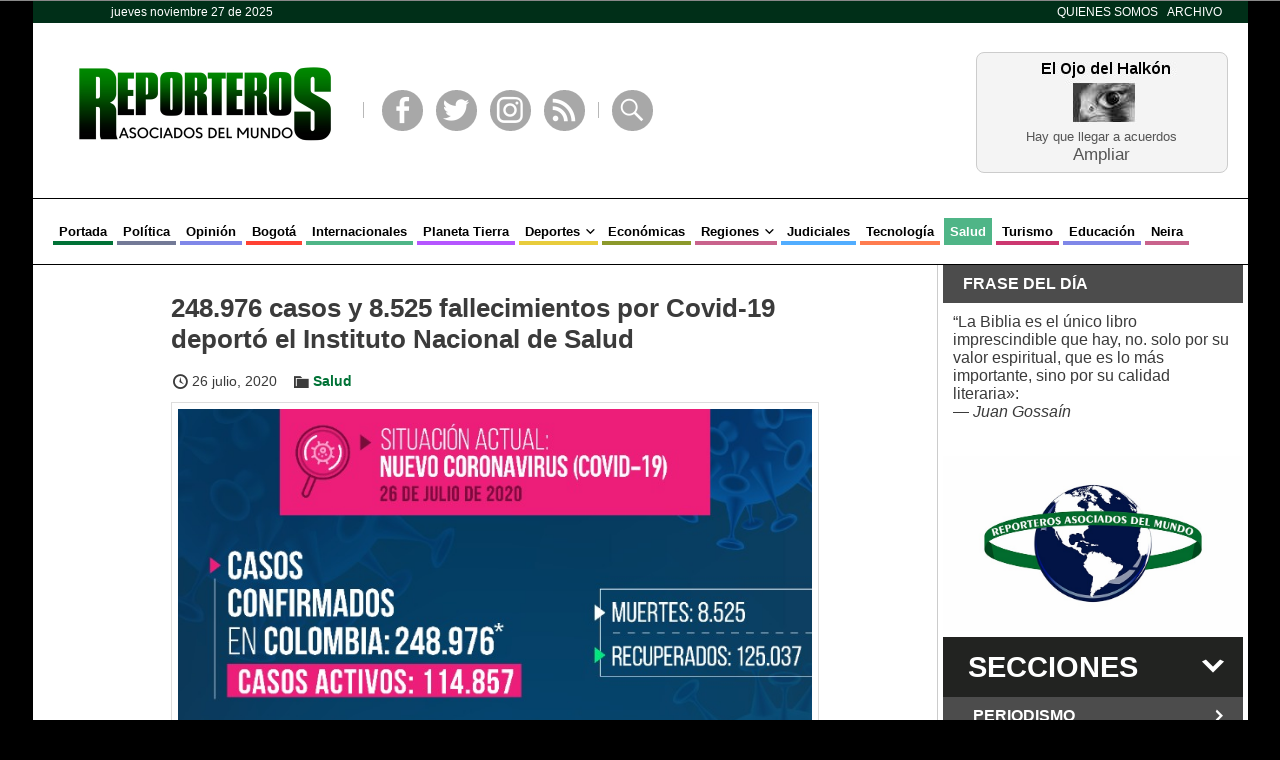

--- FILE ---
content_type: text/html; charset=UTF-8
request_url: https://www.reporterosasociados.com.co/2020/07/248-976-casos-y-8-525-fallecimientos-por-covid-19-deporto-el-instituto-nacional-de-salud/
body_size: 12130
content:
<!DOCTYPE html>
<!--[if IE 6]>
<html id="ie6" lang="es">
<![endif]-->
<!--[if IE 7]>
<html id="ie7" lang="es">
<![endif]-->
<!--[if IE 8]>
<html id="ie8" lang="es">
<![endif]-->
<!--[if !(IE 6) | !(IE 7) | !(IE 8)  ]><!-->
<html lang="es">
<!--<![endif]-->
<head>
<meta charset="UTF-8" />
<meta name="viewport" content="width=device-width, initial-scale=1, maximum-scale=1" />
<title>248.976 casos y 8.525 fallecimientos por Covid-19 deportó el Instituto Nacional de Salud &raquo; Reporteros Asociados</title>
<link rel="profile" href="https://gmpg.org/xfn/11" />
<link rel="stylesheet" type="text/css" media="all" href="https://www.reporterosasociados.com.co/wp/wp-content/themes/ram/style.css?ver=0.4.99" />
<link rel="pingback" href="https://www.reporterosasociados.com.co/wp/xmlrpc.php" />
<meta name='robots' content='max-image-preview:large' />
	<style>img:is([sizes="auto" i], [sizes^="auto," i]) { contain-intrinsic-size: 3000px 1500px }</style>
	<link rel="dns-prefetch" href="https://static.hupso.com/share/js/share_toolbar.js"><link rel="preconnect" href="https://static.hupso.com/share/js/share_toolbar.js"><link rel="preload" href="https://static.hupso.com/share/js/share_toolbar.js"><meta property="og:image" content="https://www.reporterosasociados.com.co/wp/wp-content/uploads/2020/07/248.976-casos-y-8.525-fallecimientos-por-Covid-19-deportó-el-Instituto-Nacional-de-Salud-26072020-171x300.jpeg"/><link rel='dns-prefetch' href='//widgetlogic.org' />
<link rel="alternate" type="application/rss+xml" title="Reporteros Asociados &raquo; Feed" href="https://www.reporterosasociados.com.co/feed/" />
<link rel="alternate" type="application/rss+xml" title="Reporteros Asociados &raquo; Feed de los comentarios" href="https://www.reporterosasociados.com.co/comments/feed/" />
<link rel="alternate" type="application/rss+xml" title="Reporteros Asociados &raquo; Comentario 248.976 casos y 8.525 fallecimientos por Covid-19 deportó el Instituto Nacional de Salud del feed" href="https://www.reporterosasociados.com.co/2020/07/248-976-casos-y-8-525-fallecimientos-por-covid-19-deporto-el-instituto-nacional-de-salud/feed/" />
<script type="text/javascript">
/* <![CDATA[ */
window._wpemojiSettings = {"baseUrl":"https:\/\/s.w.org\/images\/core\/emoji\/16.0.1\/72x72\/","ext":".png","svgUrl":"https:\/\/s.w.org\/images\/core\/emoji\/16.0.1\/svg\/","svgExt":".svg","source":{"concatemoji":"https:\/\/www.reporterosasociados.com.co\/wp\/wp-includes\/js\/wp-emoji-release.min.js?ver=6.8.3"}};
/*! This file is auto-generated */
!function(s,n){var o,i,e;function c(e){try{var t={supportTests:e,timestamp:(new Date).valueOf()};sessionStorage.setItem(o,JSON.stringify(t))}catch(e){}}function p(e,t,n){e.clearRect(0,0,e.canvas.width,e.canvas.height),e.fillText(t,0,0);var t=new Uint32Array(e.getImageData(0,0,e.canvas.width,e.canvas.height).data),a=(e.clearRect(0,0,e.canvas.width,e.canvas.height),e.fillText(n,0,0),new Uint32Array(e.getImageData(0,0,e.canvas.width,e.canvas.height).data));return t.every(function(e,t){return e===a[t]})}function u(e,t){e.clearRect(0,0,e.canvas.width,e.canvas.height),e.fillText(t,0,0);for(var n=e.getImageData(16,16,1,1),a=0;a<n.data.length;a++)if(0!==n.data[a])return!1;return!0}function f(e,t,n,a){switch(t){case"flag":return n(e,"\ud83c\udff3\ufe0f\u200d\u26a7\ufe0f","\ud83c\udff3\ufe0f\u200b\u26a7\ufe0f")?!1:!n(e,"\ud83c\udde8\ud83c\uddf6","\ud83c\udde8\u200b\ud83c\uddf6")&&!n(e,"\ud83c\udff4\udb40\udc67\udb40\udc62\udb40\udc65\udb40\udc6e\udb40\udc67\udb40\udc7f","\ud83c\udff4\u200b\udb40\udc67\u200b\udb40\udc62\u200b\udb40\udc65\u200b\udb40\udc6e\u200b\udb40\udc67\u200b\udb40\udc7f");case"emoji":return!a(e,"\ud83e\udedf")}return!1}function g(e,t,n,a){var r="undefined"!=typeof WorkerGlobalScope&&self instanceof WorkerGlobalScope?new OffscreenCanvas(300,150):s.createElement("canvas"),o=r.getContext("2d",{willReadFrequently:!0}),i=(o.textBaseline="top",o.font="600 32px Arial",{});return e.forEach(function(e){i[e]=t(o,e,n,a)}),i}function t(e){var t=s.createElement("script");t.src=e,t.defer=!0,s.head.appendChild(t)}"undefined"!=typeof Promise&&(o="wpEmojiSettingsSupports",i=["flag","emoji"],n.supports={everything:!0,everythingExceptFlag:!0},e=new Promise(function(e){s.addEventListener("DOMContentLoaded",e,{once:!0})}),new Promise(function(t){var n=function(){try{var e=JSON.parse(sessionStorage.getItem(o));if("object"==typeof e&&"number"==typeof e.timestamp&&(new Date).valueOf()<e.timestamp+604800&&"object"==typeof e.supportTests)return e.supportTests}catch(e){}return null}();if(!n){if("undefined"!=typeof Worker&&"undefined"!=typeof OffscreenCanvas&&"undefined"!=typeof URL&&URL.createObjectURL&&"undefined"!=typeof Blob)try{var e="postMessage("+g.toString()+"("+[JSON.stringify(i),f.toString(),p.toString(),u.toString()].join(",")+"));",a=new Blob([e],{type:"text/javascript"}),r=new Worker(URL.createObjectURL(a),{name:"wpTestEmojiSupports"});return void(r.onmessage=function(e){c(n=e.data),r.terminate(),t(n)})}catch(e){}c(n=g(i,f,p,u))}t(n)}).then(function(e){for(var t in e)n.supports[t]=e[t],n.supports.everything=n.supports.everything&&n.supports[t],"flag"!==t&&(n.supports.everythingExceptFlag=n.supports.everythingExceptFlag&&n.supports[t]);n.supports.everythingExceptFlag=n.supports.everythingExceptFlag&&!n.supports.flag,n.DOMReady=!1,n.readyCallback=function(){n.DOMReady=!0}}).then(function(){return e}).then(function(){var e;n.supports.everything||(n.readyCallback(),(e=n.source||{}).concatemoji?t(e.concatemoji):e.wpemoji&&e.twemoji&&(t(e.twemoji),t(e.wpemoji)))}))}((window,document),window._wpemojiSettings);
/* ]]> */
</script>
<style id='wp-emoji-styles-inline-css' type='text/css'>

	img.wp-smiley, img.emoji {
		display: inline !important;
		border: none !important;
		box-shadow: none !important;
		height: 1em !important;
		width: 1em !important;
		margin: 0 0.07em !important;
		vertical-align: -0.1em !important;
		background: none !important;
		padding: 0 !important;
	}
</style>
<link rel='stylesheet' id='wp-block-library-css' href='https://www.reporterosasociados.com.co/wp/wp-includes/css/dist/block-library/style.min.css?ver=6.8.3' type='text/css' media='all' />
<style id='classic-theme-styles-inline-css' type='text/css'>
/*! This file is auto-generated */
.wp-block-button__link{color:#fff;background-color:#32373c;border-radius:9999px;box-shadow:none;text-decoration:none;padding:calc(.667em + 2px) calc(1.333em + 2px);font-size:1.125em}.wp-block-file__button{background:#32373c;color:#fff;text-decoration:none}
</style>
<link rel='stylesheet' id='quotescollection-block-quotes-css' href='https://www.reporterosasociados.com.co/wp/wp-content/plugins/quotes-collection/blocks/quotes/style.css?ver=1558885353' type='text/css' media='all' />
<link rel='stylesheet' id='quotescollection-block-random-quote-css' href='https://www.reporterosasociados.com.co/wp/wp-content/plugins/quotes-collection/blocks/random-quote/style.css?ver=1558885353' type='text/css' media='all' />
<link rel='stylesheet' id='block-widget-css' href='https://www.reporterosasociados.com.co/wp/wp-content/plugins/widget-logic/block_widget/css/widget.css?ver=1725928003' type='text/css' media='all' />
<style id='global-styles-inline-css' type='text/css'>
:root{--wp--preset--aspect-ratio--square: 1;--wp--preset--aspect-ratio--4-3: 4/3;--wp--preset--aspect-ratio--3-4: 3/4;--wp--preset--aspect-ratio--3-2: 3/2;--wp--preset--aspect-ratio--2-3: 2/3;--wp--preset--aspect-ratio--16-9: 16/9;--wp--preset--aspect-ratio--9-16: 9/16;--wp--preset--color--black: #000000;--wp--preset--color--cyan-bluish-gray: #abb8c3;--wp--preset--color--white: #ffffff;--wp--preset--color--pale-pink: #f78da7;--wp--preset--color--vivid-red: #cf2e2e;--wp--preset--color--luminous-vivid-orange: #ff6900;--wp--preset--color--luminous-vivid-amber: #fcb900;--wp--preset--color--light-green-cyan: #7bdcb5;--wp--preset--color--vivid-green-cyan: #00d084;--wp--preset--color--pale-cyan-blue: #8ed1fc;--wp--preset--color--vivid-cyan-blue: #0693e3;--wp--preset--color--vivid-purple: #9b51e0;--wp--preset--gradient--vivid-cyan-blue-to-vivid-purple: linear-gradient(135deg,rgba(6,147,227,1) 0%,rgb(155,81,224) 100%);--wp--preset--gradient--light-green-cyan-to-vivid-green-cyan: linear-gradient(135deg,rgb(122,220,180) 0%,rgb(0,208,130) 100%);--wp--preset--gradient--luminous-vivid-amber-to-luminous-vivid-orange: linear-gradient(135deg,rgba(252,185,0,1) 0%,rgba(255,105,0,1) 100%);--wp--preset--gradient--luminous-vivid-orange-to-vivid-red: linear-gradient(135deg,rgba(255,105,0,1) 0%,rgb(207,46,46) 100%);--wp--preset--gradient--very-light-gray-to-cyan-bluish-gray: linear-gradient(135deg,rgb(238,238,238) 0%,rgb(169,184,195) 100%);--wp--preset--gradient--cool-to-warm-spectrum: linear-gradient(135deg,rgb(74,234,220) 0%,rgb(151,120,209) 20%,rgb(207,42,186) 40%,rgb(238,44,130) 60%,rgb(251,105,98) 80%,rgb(254,248,76) 100%);--wp--preset--gradient--blush-light-purple: linear-gradient(135deg,rgb(255,206,236) 0%,rgb(152,150,240) 100%);--wp--preset--gradient--blush-bordeaux: linear-gradient(135deg,rgb(254,205,165) 0%,rgb(254,45,45) 50%,rgb(107,0,62) 100%);--wp--preset--gradient--luminous-dusk: linear-gradient(135deg,rgb(255,203,112) 0%,rgb(199,81,192) 50%,rgb(65,88,208) 100%);--wp--preset--gradient--pale-ocean: linear-gradient(135deg,rgb(255,245,203) 0%,rgb(182,227,212) 50%,rgb(51,167,181) 100%);--wp--preset--gradient--electric-grass: linear-gradient(135deg,rgb(202,248,128) 0%,rgb(113,206,126) 100%);--wp--preset--gradient--midnight: linear-gradient(135deg,rgb(2,3,129) 0%,rgb(40,116,252) 100%);--wp--preset--font-size--small: 13px;--wp--preset--font-size--medium: 20px;--wp--preset--font-size--large: 36px;--wp--preset--font-size--x-large: 42px;--wp--preset--spacing--20: 0.44rem;--wp--preset--spacing--30: 0.67rem;--wp--preset--spacing--40: 1rem;--wp--preset--spacing--50: 1.5rem;--wp--preset--spacing--60: 2.25rem;--wp--preset--spacing--70: 3.38rem;--wp--preset--spacing--80: 5.06rem;--wp--preset--shadow--natural: 6px 6px 9px rgba(0, 0, 0, 0.2);--wp--preset--shadow--deep: 12px 12px 50px rgba(0, 0, 0, 0.4);--wp--preset--shadow--sharp: 6px 6px 0px rgba(0, 0, 0, 0.2);--wp--preset--shadow--outlined: 6px 6px 0px -3px rgba(255, 255, 255, 1), 6px 6px rgba(0, 0, 0, 1);--wp--preset--shadow--crisp: 6px 6px 0px rgba(0, 0, 0, 1);}:where(.is-layout-flex){gap: 0.5em;}:where(.is-layout-grid){gap: 0.5em;}body .is-layout-flex{display: flex;}.is-layout-flex{flex-wrap: wrap;align-items: center;}.is-layout-flex > :is(*, div){margin: 0;}body .is-layout-grid{display: grid;}.is-layout-grid > :is(*, div){margin: 0;}:where(.wp-block-columns.is-layout-flex){gap: 2em;}:where(.wp-block-columns.is-layout-grid){gap: 2em;}:where(.wp-block-post-template.is-layout-flex){gap: 1.25em;}:where(.wp-block-post-template.is-layout-grid){gap: 1.25em;}.has-black-color{color: var(--wp--preset--color--black) !important;}.has-cyan-bluish-gray-color{color: var(--wp--preset--color--cyan-bluish-gray) !important;}.has-white-color{color: var(--wp--preset--color--white) !important;}.has-pale-pink-color{color: var(--wp--preset--color--pale-pink) !important;}.has-vivid-red-color{color: var(--wp--preset--color--vivid-red) !important;}.has-luminous-vivid-orange-color{color: var(--wp--preset--color--luminous-vivid-orange) !important;}.has-luminous-vivid-amber-color{color: var(--wp--preset--color--luminous-vivid-amber) !important;}.has-light-green-cyan-color{color: var(--wp--preset--color--light-green-cyan) !important;}.has-vivid-green-cyan-color{color: var(--wp--preset--color--vivid-green-cyan) !important;}.has-pale-cyan-blue-color{color: var(--wp--preset--color--pale-cyan-blue) !important;}.has-vivid-cyan-blue-color{color: var(--wp--preset--color--vivid-cyan-blue) !important;}.has-vivid-purple-color{color: var(--wp--preset--color--vivid-purple) !important;}.has-black-background-color{background-color: var(--wp--preset--color--black) !important;}.has-cyan-bluish-gray-background-color{background-color: var(--wp--preset--color--cyan-bluish-gray) !important;}.has-white-background-color{background-color: var(--wp--preset--color--white) !important;}.has-pale-pink-background-color{background-color: var(--wp--preset--color--pale-pink) !important;}.has-vivid-red-background-color{background-color: var(--wp--preset--color--vivid-red) !important;}.has-luminous-vivid-orange-background-color{background-color: var(--wp--preset--color--luminous-vivid-orange) !important;}.has-luminous-vivid-amber-background-color{background-color: var(--wp--preset--color--luminous-vivid-amber) !important;}.has-light-green-cyan-background-color{background-color: var(--wp--preset--color--light-green-cyan) !important;}.has-vivid-green-cyan-background-color{background-color: var(--wp--preset--color--vivid-green-cyan) !important;}.has-pale-cyan-blue-background-color{background-color: var(--wp--preset--color--pale-cyan-blue) !important;}.has-vivid-cyan-blue-background-color{background-color: var(--wp--preset--color--vivid-cyan-blue) !important;}.has-vivid-purple-background-color{background-color: var(--wp--preset--color--vivid-purple) !important;}.has-black-border-color{border-color: var(--wp--preset--color--black) !important;}.has-cyan-bluish-gray-border-color{border-color: var(--wp--preset--color--cyan-bluish-gray) !important;}.has-white-border-color{border-color: var(--wp--preset--color--white) !important;}.has-pale-pink-border-color{border-color: var(--wp--preset--color--pale-pink) !important;}.has-vivid-red-border-color{border-color: var(--wp--preset--color--vivid-red) !important;}.has-luminous-vivid-orange-border-color{border-color: var(--wp--preset--color--luminous-vivid-orange) !important;}.has-luminous-vivid-amber-border-color{border-color: var(--wp--preset--color--luminous-vivid-amber) !important;}.has-light-green-cyan-border-color{border-color: var(--wp--preset--color--light-green-cyan) !important;}.has-vivid-green-cyan-border-color{border-color: var(--wp--preset--color--vivid-green-cyan) !important;}.has-pale-cyan-blue-border-color{border-color: var(--wp--preset--color--pale-cyan-blue) !important;}.has-vivid-cyan-blue-border-color{border-color: var(--wp--preset--color--vivid-cyan-blue) !important;}.has-vivid-purple-border-color{border-color: var(--wp--preset--color--vivid-purple) !important;}.has-vivid-cyan-blue-to-vivid-purple-gradient-background{background: var(--wp--preset--gradient--vivid-cyan-blue-to-vivid-purple) !important;}.has-light-green-cyan-to-vivid-green-cyan-gradient-background{background: var(--wp--preset--gradient--light-green-cyan-to-vivid-green-cyan) !important;}.has-luminous-vivid-amber-to-luminous-vivid-orange-gradient-background{background: var(--wp--preset--gradient--luminous-vivid-amber-to-luminous-vivid-orange) !important;}.has-luminous-vivid-orange-to-vivid-red-gradient-background{background: var(--wp--preset--gradient--luminous-vivid-orange-to-vivid-red) !important;}.has-very-light-gray-to-cyan-bluish-gray-gradient-background{background: var(--wp--preset--gradient--very-light-gray-to-cyan-bluish-gray) !important;}.has-cool-to-warm-spectrum-gradient-background{background: var(--wp--preset--gradient--cool-to-warm-spectrum) !important;}.has-blush-light-purple-gradient-background{background: var(--wp--preset--gradient--blush-light-purple) !important;}.has-blush-bordeaux-gradient-background{background: var(--wp--preset--gradient--blush-bordeaux) !important;}.has-luminous-dusk-gradient-background{background: var(--wp--preset--gradient--luminous-dusk) !important;}.has-pale-ocean-gradient-background{background: var(--wp--preset--gradient--pale-ocean) !important;}.has-electric-grass-gradient-background{background: var(--wp--preset--gradient--electric-grass) !important;}.has-midnight-gradient-background{background: var(--wp--preset--gradient--midnight) !important;}.has-small-font-size{font-size: var(--wp--preset--font-size--small) !important;}.has-medium-font-size{font-size: var(--wp--preset--font-size--medium) !important;}.has-large-font-size{font-size: var(--wp--preset--font-size--large) !important;}.has-x-large-font-size{font-size: var(--wp--preset--font-size--x-large) !important;}
:where(.wp-block-post-template.is-layout-flex){gap: 1.25em;}:where(.wp-block-post-template.is-layout-grid){gap: 1.25em;}
:where(.wp-block-columns.is-layout-flex){gap: 2em;}:where(.wp-block-columns.is-layout-grid){gap: 2em;}
:root :where(.wp-block-pullquote){font-size: 1.5em;line-height: 1.6;}
</style>
<link rel='stylesheet' id='hupso_css-css' href='https://www.reporterosasociados.com.co/wp/wp-content/plugins/hupso-share-buttons-for-twitter-facebook-google/style.css?ver=6.8.3' type='text/css' media='all' />
<link rel='stylesheet' id='quotescollection-css' href='https://www.reporterosasociados.com.co/wp/wp-content/plugins/quotes-collection/css/quotes-collection.css?ver=2.5.2' type='text/css' media='all' />
<link rel='stylesheet' id='wp-pagenavi-css' href='https://www.reporterosasociados.com.co/wp/wp-content/plugins/wp-pagenavi/pagenavi-css.css?ver=2.70' type='text/css' media='all' />
<script type="text/javascript" src="https://www.reporterosasociados.com.co/wp/wp-includes/js/jquery/jquery.min.js?ver=3.7.1" id="jquery-core-js"></script>
<script type="text/javascript" src="https://www.reporterosasociados.com.co/wp/wp-includes/js/jquery/jquery-migrate.min.js?ver=3.4.1" id="jquery-migrate-js"></script>
<script type="text/javascript" id="quotescollection-js-extra">
/* <![CDATA[ */
var quotescollectionAjax = {"ajaxUrl":"https:\/\/www.reporterosasociados.com.co\/wp\/wp-admin\/admin-ajax.php","nonce":"c5f11bc34a","nextQuote":"Pr\u00f3xima cita \u00bb","loading":"Leyendo...","error":"Error leyendo cita","autoRefreshMax":"20","autoRefreshCount":"0"};
/* ]]> */
</script>
<script type="text/javascript" src="https://www.reporterosasociados.com.co/wp/wp-content/plugins/quotes-collection/js/quotes-collection.js?ver=2.5.2" id="quotescollection-js"></script>
<link rel="https://api.w.org/" href="https://www.reporterosasociados.com.co/wp-json/" /><link rel="alternate" title="JSON" type="application/json" href="https://www.reporterosasociados.com.co/wp-json/wp/v2/posts/117816" /><link rel="EditURI" type="application/rsd+xml" title="RSD" href="https://www.reporterosasociados.com.co/wp/xmlrpc.php?rsd" />
<meta name="generator" content="WordPress 6.8.3" />
<link rel="canonical" href="https://www.reporterosasociados.com.co/2020/07/248-976-casos-y-8-525-fallecimientos-por-covid-19-deporto-el-instituto-nacional-de-salud/" />
<link rel='shortlink' href='https://www.reporterosasociados.com.co/?p=117816' />
<link rel="alternate" title="oEmbed (JSON)" type="application/json+oembed" href="https://www.reporterosasociados.com.co/wp-json/oembed/1.0/embed?url=https%3A%2F%2Fwww.reporterosasociados.com.co%2F2020%2F07%2F248-976-casos-y-8-525-fallecimientos-por-covid-19-deporto-el-instituto-nacional-de-salud%2F" />
<link rel="alternate" title="oEmbed (XML)" type="text/xml+oembed" href="https://www.reporterosasociados.com.co/wp-json/oembed/1.0/embed?url=https%3A%2F%2Fwww.reporterosasociados.com.co%2F2020%2F07%2F248-976-casos-y-8-525-fallecimientos-por-covid-19-deporto-el-instituto-nacional-de-salud%2F&#038;format=xml" />
			<style type="text/css" media="screen">
				/**
				 * Plugin Name: Subtitles
				 * Plugin URI: http://wordpress.org/plugins/subtitles/
				 * Description: Easily add subtitles into your WordPress posts, pages, custom post types, and themes.
				 * Author: We Cobble
				 * Author URI: https://wecobble.com/
				 * Version: 2.2.0
				 * License: GNU General Public License v2 or later
				 * License URI: http://www.gnu.org/licenses/gpl-2.0.html
				 */

				/**
				 * Be explicit about this styling only applying to spans,
				 * since that's the default markup that's returned by
				 * Subtitles. If a developer overrides the default subtitles
				 * markup with another element or class, we don't want to stomp
				 * on that.
				 *
				 * @since 1.0.0
				 */
				span.entry-subtitle {
					display: block; /* Put subtitles on their own line by default. */
					font-size: 0.53333333333333em; /* Sensible scaling. It's assumed that post titles will be wrapped in heading tags. */
				}
				/**
				 * If subtitles are shown in comment areas, we'll hide them by default.
				 *
				 * @since 1.0.5
				 */
				#comments .comments-title span.entry-subtitle {
					display: none;
				}
			</style><link rel='stylesheet' id='genericons-css' href='https://www.reporterosasociados.com.co/wp/wp-content/themes/ram/styles/fonts/genericons.css?ver=0.4.99' type='text/css' media='all' />
<link rel='stylesheet' id='dashicons-css' href='https://www.reporterosasociados.com.co/wp/wp-includes/css/dashicons.min.css?ver=6.8.3' type='text/css' media='all' />
<link rel='stylesheet' id='responsive-css' href='https://www.reporterosasociados.com.co/wp/wp-content/themes/ram/styles/responsive.css?ver=0.4.99' type='text/css' media='all' />
<link rel='stylesheet' id='ram-css' href='https://www.reporterosasociados.com.co/wp/wp-content/themes/ram/styles/ram.css?ver=0.4.99' type='text/css' media='all' />
<link rel="icon" href="https://www.reporterosasociados.com.co/wp/wp-content/uploads/2018/08/favicon.png" sizes="32x32" />
<link rel="icon" href="https://www.reporterosasociados.com.co/wp/wp-content/uploads/2018/08/favicon.png" sizes="192x192" />
<link rel="apple-touch-icon" href="https://www.reporterosasociados.com.co/wp/wp-content/uploads/2018/08/favicon.png" />
<meta name="msapplication-TileImage" content="https://www.reporterosasociados.com.co/wp/wp-content/uploads/2018/08/favicon.png" />
		<style type="text/css" id="wp-custom-css">
			.widget .wp-video, .widget > .attachment-medium {
    padding: 15px 0;
}		</style>
		<meta name='description' content='El reporte del Instituto Nacional de Salud de este domingo confirmó 8.181 nuevos contagios con coronavirus y 256 fallecidos en las últimas 24 horas.'/><meta property='og:title' content='248.976 casos y 8.525 fallecimientos por Covid-19 deportó el Instituto Nacional de Salud' /><meta property='og:type' content='article' /><meta property='og:url' content='https://www.reporterosasociados.com.co/2020/07/248-976-casos-y-8-525-fallecimientos-por-covid-19-deporto-el-instituto-nacional-de-salud/' /><meta property='og:image' content='https://www.reporterosasociados.com.co/wp/wp-content/uploads/2020/07/248.976-casos-y-8.525-fallecimientos-por-Covid-19-deportó-el-Instituto-Nacional-de-Salud-26072020.jpeg' /><meta property='og:site_name' content='Reporteros Asociados' /><meta property='og:description' content='El reporte del Instituto Nacional de Salud de este domingo confirmó 8.181 nuevos contagios con coronavirus y 256 fallecidos en las últimas 24 horas.' /></head>
<body class="wp-singular post-template-default single single-post postid-117816 single-format-standard wp-theme-ram">
	<header>
		<div class='wrapper'>
			<div id='barra_superior'>
				<span class='fecha'>jueves noviembre 27 de 2025</span>
				<ul>
					<li id="menu-item-268" class="menu-item menu-item-type-post_type menu-item-object-page current_page_parent menu-item-268"><a href="https://www.reporterosasociados.com.co/quienes-somos/">Quienes Somos</a></li>
<li id="menu-item-287" class="menu-item menu-item-type-post_type menu-item-object-page menu-item-287"><a href="https://www.reporterosasociados.com.co/prensa/">Archivo</a></li>
				</ul>
			</div>

			<ul class='adv-bar' id='header'></ul>			<div id='encabezado'>
				<a href='https://www.reporterosasociados.com.co/'><img src='https://www.reporterosasociados.com.co/wp/wp-content/themes/ram/images/ram-20.png' class='logo'></a>
				<div class='enlaces'>
					<div class='separador'></div>
					<a class='genericon genericon-facebook-alt' href='https://www.facebook.com/reporterosasociadosdelmundo' target='_BLANK'>Facebook</a>
					<a class='genericon genericon-twitter' href='https://twitter.com/reporaso' target='_BLANK'>Twitter</a>
					<a class='genericon genericon-instagram' href='https://www.instagram.com/reporaso/' target='_BLANK'>Instagram</a>
					<a class='genericon genericon-feed' href='https://www.reporterosasociados.com.co/feed/atom/' target='_BLANK'>RSS</a>
					<div class='separador'></div>
					<span class='genericon genericon-search abrir_buscador'>Buscar</span>
				</div>
				<div class='custom halkon'>
					<div><a href='https://www.reporterosasociados.com.co/2025/06/el-ojo-del-halkon-291/'>Hay que llegar a acuerdos</a><br><a class='more' href='https://www.reporterosasociados.com.co/2025/06/el-ojo-del-halkon-291/'>Ampliar</a></div>
				</div>			</div>
			<div id='posicion_menu'>
				<div id='menu_celulares' class='cerrado'>Menú</div>
				<nav id="menu_principal" class="menu-menu-principal-container"><ul id="menu-menu-principal" class="menu"><li id="menu-item-148728" class="menu-item menu-item-type-post_type menu-item-object-page menu-item-home menu-item-148728"><a href="https://www.reporterosasociados.com.co/">Portada</a></li>
<li id="menu-item-198" class="uva menu-item menu-item-type-taxonomy menu-item-object-category menu-item-198"><a href="https://www.reporterosasociados.com.co/categoria/politica/">Política</a></li>
<li id="menu-item-24079" class="lila menu-item menu-item-type-post_type menu-item-object-seccion menu-item-24079"><a href="https://www.reporterosasociados.com.co/seccion/opinion/">Opinión</a></li>
<li id="menu-item-200" class="bermellon menu-item menu-item-type-taxonomy menu-item-object-category menu-item-200"><a href="https://www.reporterosasociados.com.co/categoria/bogota/">Bogotá</a></li>
<li id="menu-item-203" class="menta menu-item menu-item-type-taxonomy menu-item-object-category menu-item-203"><a href="https://www.reporterosasociados.com.co/categoria/internacionales/">Internacionales</a></li>
<li id="menu-item-204" class="morado menu-item menu-item-type-taxonomy menu-item-object-category menu-item-204"><a href="https://www.reporterosasociados.com.co/categoria/planeta-tierra/">Planeta Tierra</a></li>
<li id="menu-item-201" class="amarillo menu-item menu-item-type-taxonomy menu-item-object-category menu-item-has-children menu-item-201"><a href="https://www.reporterosasociados.com.co/categoria/deportes/">Deportes</a>
<ul class="sub-menu">
	<li id="menu-item-8326" class="menu-item menu-item-type-taxonomy menu-item-object-category menu-item-has-children menu-item-8326"><a href="https://www.reporterosasociados.com.co/categoria/deportes/futbol/">Fútbol</a>
	<ul class="sub-menu">
		<li id="menu-item-209" class="menu-item menu-item-type-taxonomy menu-item-object-category menu-item-209"><a href="https://www.reporterosasociados.com.co/categoria/deportes/futbol/futbol-nacional/">Fútbol Nacional</a></li>
		<li id="menu-item-208" class="menu-item menu-item-type-taxonomy menu-item-object-category menu-item-208"><a href="https://www.reporterosasociados.com.co/categoria/deportes/futbol/futbol-internacional/">Fútbol Internacional</a></li>
		<li id="menu-item-6761" class="menu-item menu-item-type-taxonomy menu-item-object-post_tag menu-item-6761"><a href="https://www.reporterosasociados.com.co/etiqueta/seleccion-colombia/">Selección Colombia</a></li>
		<li id="menu-item-8327" class="menu-item menu-item-type-taxonomy menu-item-object-post_tag menu-item-8327"><a href="https://www.reporterosasociados.com.co/etiqueta/selecciones-de-futbol/">Selecciones de fútbol</a></li>
		<li id="menu-item-8324" class="menu-item menu-item-type-taxonomy menu-item-object-category menu-item-8324"><a href="https://www.reporterosasociados.com.co/categoria/deportes/futbol/futbol-femenino/">Fútbol Femenino</a></li>
	</ul>
</li>
	<li id="menu-item-207" class="menu-item menu-item-type-taxonomy menu-item-object-category menu-item-207"><a href="https://www.reporterosasociados.com.co/categoria/deportes/ciclismo/">Ciclismo</a></li>
	<li id="menu-item-6268" class="menu-item menu-item-type-taxonomy menu-item-object-category menu-item-6268"><a href="https://www.reporterosasociados.com.co/categoria/deportes/tenis/">Tenis</a></li>
</ul>
</li>
<li id="menu-item-202" class="grama menu-item menu-item-type-taxonomy menu-item-object-category menu-item-202"><a href="https://www.reporterosasociados.com.co/categoria/economicas/">Económicas</a></li>
<li id="menu-item-205" class="mora menu-item menu-item-type-taxonomy menu-item-object-category menu-item-has-children menu-item-205"><a href="https://www.reporterosasociados.com.co/categoria/regiones/">Regiones</a>
<ul class="sub-menu">
	<li id="menu-item-6260" class="menu-item menu-item-type-taxonomy menu-item-object-category menu-item-6260"><a href="https://www.reporterosasociados.com.co/categoria/regiones/antioquia/">Antioquia</a></li>
	<li id="menu-item-6261" class="menu-item menu-item-type-taxonomy menu-item-object-category menu-item-6261"><a href="https://www.reporterosasociados.com.co/categoria/regiones/caribe/">Caribe</a></li>
	<li id="menu-item-6262" class="menu-item menu-item-type-taxonomy menu-item-object-category menu-item-6262"><a href="https://www.reporterosasociados.com.co/categoria/regiones/cundinamarca/">Cundinamarca</a></li>
	<li id="menu-item-6263" class="menu-item menu-item-type-taxonomy menu-item-object-category menu-item-6263"><a href="https://www.reporterosasociados.com.co/categoria/regiones/eje-cafetero/">Eje cafetero</a></li>
	<li id="menu-item-6264" class="menu-item menu-item-type-taxonomy menu-item-object-category menu-item-6264"><a href="https://www.reporterosasociados.com.co/categoria/regiones/oriente/">Oriente</a></li>
	<li id="menu-item-6265" class="menu-item menu-item-type-taxonomy menu-item-object-category menu-item-6265"><a href="https://www.reporterosasociados.com.co/categoria/regiones/pacifico/">Pacífico</a></li>
	<li id="menu-item-6266" class="menu-item menu-item-type-taxonomy menu-item-object-category menu-item-6266"><a href="https://www.reporterosasociados.com.co/categoria/regiones/zona-andina/">Zona Andina</a></li>
</ul>
</li>
<li id="menu-item-210" class="azul-rey menu-item menu-item-type-taxonomy menu-item-object-category menu-item-210"><a href="https://www.reporterosasociados.com.co/categoria/judiciales/">Judiciales</a></li>
<li id="menu-item-212" class="naranja menu-item menu-item-type-taxonomy menu-item-object-category menu-item-212"><a href="https://www.reporterosasociados.com.co/categoria/tecnologia/">Tecnología</a></li>
<li id="menu-item-211" class="menta menu-item menu-item-type-taxonomy menu-item-object-category current-post-ancestor current-menu-parent current-post-parent menu-item-211"><a href="https://www.reporterosasociados.com.co/categoria/salud/">Salud</a></li>
<li id="menu-item-213" class="magenta menu-item menu-item-type-taxonomy menu-item-object-category menu-item-213"><a href="https://www.reporterosasociados.com.co/categoria/turismo/">Turismo</a></li>
<li id="menu-item-214" class="lila menu-item menu-item-type-taxonomy menu-item-object-category menu-item-214"><a href="https://www.reporterosasociados.com.co/categoria/educacion/">Educación</a></li>
<li id="menu-item-206" class="mora menu-item menu-item-type-taxonomy menu-item-object-category menu-item-206"><a href="https://www.reporterosasociados.com.co/categoria/regiones/eje-cafetero/caldas/neira/">Neira</a></li>
</ul></nav>			</div>
		</div>
	</header>
	<div class='wrapper'>
		<div id='main'>

			
								
								<ul class='adv-bar' id='banner'></ul>			<article class='post' id='single-117816'>
				<h1 class='post-title'>248.976 casos y 8.525 fallecimientos por Covid-19 deportó el Instituto Nacional de Salud</h1>
				<div class='meta'>
					<span class='icon fecha'>26 julio, 2020</span>
					<span class='icon categorias'><a href="https://www.reporterosasociados.com.co/categoria/salud/" rel="category tag">Salud</a></span>														</div>
				<p><a href="https://www.reporterosasociados.com.co/wp/wp-content/uploads/2020/07/248.976-casos-y-8.525-fallecimientos-por-Covid-19-deportó-el-Instituto-Nacional-de-Salud-26072020.jpeg"><img fetchpriority="high" decoding="async" class="alignnone size-full wp-image-117818" src="https://www.reporterosasociados.com.co/wp/wp-content/uploads/2020/07/248.976-casos-y-8.525-fallecimientos-por-Covid-19-deportó-el-Instituto-Nacional-de-Salud-26072020.jpeg" alt="" width="729" height="1280" srcset="https://www.reporterosasociados.com.co/wp/wp-content/uploads/2020/07/248.976-casos-y-8.525-fallecimientos-por-Covid-19-deportó-el-Instituto-Nacional-de-Salud-26072020.jpeg 729w, https://www.reporterosasociados.com.co/wp/wp-content/uploads/2020/07/248.976-casos-y-8.525-fallecimientos-por-Covid-19-deportó-el-Instituto-Nacional-de-Salud-26072020-171x300.jpeg 171w, https://www.reporterosasociados.com.co/wp/wp-content/uploads/2020/07/248.976-casos-y-8.525-fallecimientos-por-Covid-19-deportó-el-Instituto-Nacional-de-Salud-26072020-583x1024.jpeg 583w" sizes="(max-width: 729px) 100vw, 729px" /></a></p>
<p><strong>Bogotá, 26 de julio_ RAM_</strong> El reporte del Instituto Nacional de Salud de este domingo confirmó 8.181 nuevos contagios con coronavirus y 256 fallecidos en las últimas 24 horas.</p>
<p>El informe indica que se realizaron 30.081 pruebas en el país (la mayor cantidad de testeos diarios desde que llegó la pandemia) e informó que las afectaciones llegaron a 248.976, pero se encuentran activos (es decir restando los recuperados y fallecidos) 114.857.</p>
<p>Los 8.181 nuevo casos de Covid se reportaron en: Bogotá (3.030); Antioquia (1.109); Atlántico con su capital Barranquilla (866); Valle del Cauca (660); Bolívar con su capital Cartagena (409); Córdoba (389); Magdalena con su capital Santa Marta (334); Sucre (200);  Cundinamarca (192); Nariño (188); Putumayo (112); Santander (95); Cesar (88); Norte de Santander (66); Caldas (61); Cauca (57); Tolima (56); Guajira (51); Risaralda (46); Cáqueta (43); Boyacá (40); Huila (31); Meta (24); Chocó (18); Casanare (7); Amazonas (6) y Quindío (3).</p>
<p>Bogotá continúa siendo el punto del país con más contagiados ya que con el reporte de hoy acumula 84.213, seguido por Atlántico con 48.439, Valle del Cauca con 21.536, Bolívar con 16.695, Antioquia con 24.143, Cundinamarca con 7.121 y Amazonas con 2.503.</p>
<p><a href="https://www.reporterosasociados.com.co/wp/wp-content/uploads/2020/07/248.976-casos-por-Covid-19-deportó-el-Instituto-Nacional-de-Salud.jpeg"><img decoding="async" class="alignnone size-full wp-image-117817" src="https://www.reporterosasociados.com.co/wp/wp-content/uploads/2020/07/248.976-casos-por-Covid-19-deportó-el-Instituto-Nacional-de-Salud.jpeg" alt="" width="302" height="626" srcset="https://www.reporterosasociados.com.co/wp/wp-content/uploads/2020/07/248.976-casos-por-Covid-19-deportó-el-Instituto-Nacional-de-Salud.jpeg 302w, https://www.reporterosasociados.com.co/wp/wp-content/uploads/2020/07/248.976-casos-por-Covid-19-deportó-el-Instituto-Nacional-de-Salud-145x300.jpeg 145w" sizes="(max-width: 302px) 100vw, 302px" /></a></p>
<p><strong>Fallecidos</strong></p>
<p>Las personas fallecidas en el país se elevaron a 8.525, incluidas las 256 reportadas hoy. Las comorbilidades predominantes siguen siendo la Hipertensión Arterial (HTA), enfermedades cardíacas, cerebro vasculares, diabetes y obesidad.</p>
<p><strong>Estos fueron:</strong></p>
<table>
<tbody>
<tr>
<td colspan="5" width="672"><strong>F</strong><strong>ALL</strong><strong>EC</strong><strong>I</strong><strong>DO</strong><strong>S</strong></td>
</tr>
<tr>
<td width="138"><strong>DEP</strong><strong>AR</strong><strong>T</strong><strong>A</strong><strong>M</strong><strong>E</strong><strong>N</strong><strong>T</strong><strong>O / DISTRITO</strong></td>
<td width="102"><strong>C</strong><strong>I</strong><strong>U</strong><strong>D</strong><strong>A</strong><strong>D</strong></td>
<td width="40"><strong>ED</strong><strong>A</strong><strong>D</strong></td>
<td width="40"><strong>G</strong><strong>É</strong><strong>N</strong><strong>E</strong><strong>R</strong><strong>O</strong></td>
<td width="353"><strong>CO</strong><strong>M</strong><strong>O</strong><strong>RB</strong><strong>I</strong><strong>L</strong><strong>I</strong><strong>D</strong><strong>A</strong><strong>DE</strong><strong>S</strong></td>
</tr>
<tr>
<td width="138">VALLE</td>
<td width="102">CALI</td>
<td width="40">51</td>
<td width="40">M</td>
<td width="353">EN ESTUDIO</td>
</tr>
<tr>
<td width="138">MAGDALENA</td>
<td width="102">CIENAGA</td>
<td width="40">69</td>
<td width="40">M</td>
<td width="353">HIPERTENSION, DIABETES,</td>
</tr>
<tr>
<td width="138">MAGDALENA</td>
<td width="102">CIENAGA</td>
<td width="40">71</td>
<td width="40">M</td>
<td width="353">ENFERMEDAD RENAL, DESNUTRICION</td>
</tr>
<tr>
<td width="138">BOGOTA</td>
<td width="102">BOGOTA</td>
<td width="40">74</td>
<td width="40">M</td>
<td width="353">HIPERTENSION, DIABETES, ENFERMEDAD RENAL,</td>
</tr>
<tr>
<td width="138">VALLE</td>
<td width="102">BUENAVENTURA</td>
<td width="40">79</td>
<td width="40">F</td>
<td width="353">EN ESTUDIO</td>
</tr>
<tr>
<td width="138">CHOCO</td>
<td width="102">QUIBDO</td>
<td width="40">57</td>
<td width="40">M</td>
<td width="353">HIPERTENSION, ENFERMEDAD RENAL,</td>
</tr>
<tr>
<td width="138">ANTIOQUIA</td>
<td width="102">MEDELLIN</td>
<td width="40">68</td>
<td width="40">F</td>
<td width="353">EN ESTUDIO</td>
</tr>
<tr>
<td width="138">BARRANQUILLA</td>
<td width="102">BARRANQUILLA</td>
<td width="40">64</td>
<td width="40">F</td>
<td width="353">EN ESTUDIO</td>
</tr>
<tr>
<td width="138">NORTE SANTANDER</td>
<td width="102">VILLA DEL ROSARIO</td>
<td width="40">68</td>
<td width="40">M</td>
<td width="353">DIABETES,</td>
</tr>
<tr>
<td width="138">BARRANQUILLA</td>
<td width="102">BARRANQUILLA</td>
<td width="40">91</td>
<td width="40">M</td>
<td width="353">EN ESTUDIO</td>
</tr>
<tr>
<td width="138">BOGOTA</td>
<td width="102">BOGOTA</td>
<td width="40">49</td>
<td width="40">F</td>
<td width="353">EN ESTUDIO</td>
</tr>
<tr>
<td width="138">CHOCO</td>
<td width="102">RIOQUITO</td>
<td width="40">90</td>
<td width="40">F</td>
<td width="353">HIPERTENSION,</td>
</tr>
<tr>
<td width="138">CAUCA</td>
<td width="102">GUAPI</td>
<td width="40">57</td>
<td width="40">M</td>
<td width="353">DIABETES, ENFERMEDAD RENAL,</td>
</tr>
<tr>
<td width="138">SUCRE</td>
<td width="102">SINCELEJO</td>
<td width="40">56</td>
<td width="40">M</td>
<td width="353">EN ESTUDIO</td>
</tr>
<tr>
<td width="138">CARTAGENA</td>
<td width="102">CARTAGENA</td>
<td width="40">55</td>
<td width="40">M</td>
<td width="353">CANCER,</td>
</tr>
<tr>
<td width="138">BOGOTA</td>
<td width="102">BOGOTA</td>
<td width="40">50</td>
<td width="40">M</td>
<td width="353">CANCER,</td>
</tr>
<tr>
<td width="138">CAUCA</td>
<td width="102">MIRANDA</td>
<td width="40">76</td>
<td width="40">F</td>
<td width="353">EN ESTUDIO</td>
</tr>
<tr>
<td width="138">CORDOBA</td>
<td width="102">LORICA</td>
<td width="40">79</td>
<td width="40">M</td>
<td width="353">EN ESTUDIO</td>
</tr>
<tr>
<td width="138">BOGOTA</td>
<td width="102">BOGOTA</td>
<td width="40">48</td>
<td width="40">M</td>
<td width="353">EN ESTUDIO</td>
</tr>
<tr>
<td width="138">BOGOTA</td>
<td width="102">BOGOTA</td>
<td width="40">67</td>
<td width="40">F</td>
<td width="353">EN ESTUDIO</td>
</tr>
<tr>
<td width="138">VALLE</td>
<td width="102">CALI</td>
<td width="40">66</td>
<td width="40">M</td>
<td width="353">EN ESTUDIO</td>
</tr>
<tr>
<td width="138">VALLE</td>
<td width="102">CALI</td>
<td width="40">55</td>
<td width="40">M</td>
<td width="353">EN ESTUDIO</td>
</tr>
<tr>
<td width="138">VALLE</td>
<td width="102">CALI</td>
<td width="40">70</td>
<td width="40">M</td>
<td width="353">EN ESTUDIO</td>
</tr>
<tr>
<td width="138">CARTAGENA</td>
<td width="102">CARTAGENA</td>
<td width="40">74</td>
<td width="40">F</td>
<td width="353">EN ESTUDIO</td>
</tr>
<tr>
<td width="138">CAUCA</td>
<td width="102">PUERTO TEJADA</td>
<td width="40">61</td>
<td width="40">M</td>
<td width="353">EN ESTUDIO</td>
</tr>
<tr>
<td width="138">ANTIOQUIA</td>
<td width="102">MEDELLIN</td>
<td width="40">64</td>
<td width="40">F</td>
<td width="353">EN ESTUDIO</td>
</tr>
<tr>
<td width="138">SUCRE</td>
<td width="102">SINCELEJO</td>
<td width="40">56</td>
<td width="40">M</td>
<td width="353">DIABETES,</td>
</tr>
<tr>
<td width="138">BOGOTA</td>
<td width="102">BOGOTA</td>
<td width="40">49</td>
<td width="40">F</td>
<td width="353">HIPERTENSION, OBESIDAD</td>
</tr>
<tr>
<td width="138">BOGOTA</td>
<td width="102">BOGOTA</td>
<td width="40">72</td>
<td width="40">F</td>
<td width="353">ENFERMEDAD CARDIOVASCULAR, DIABETES,</td>
</tr>
<tr>
<td width="138">BOGOTA</td>
<td width="102">BOGOTA</td>
<td width="40">68</td>
<td width="40">F</td>
<td width="353">EN ESTUDIO</td>
</tr>
<tr>
<td width="138">CUNDINAMARCA</td>
<td width="102">ALBAN</td>
<td width="40">32</td>
<td width="40">F</td>
<td width="353">EN ESTUDIO</td>
</tr>
<tr>
<td width="138">BOGOTA</td>
<td width="102">BOGOTA</td>
<td width="40">85</td>
<td width="40">F</td>
<td width="353">EN ESTUDIO</td>
</tr>
<tr>
<td width="138">BOGOTA</td>
<td width="102">BOGOTA</td>
<td width="40">72</td>
<td width="40">F</td>
<td width="353">HIPOTIROIDISMO,</td>
</tr>
<tr>
<td width="138">BOGOTA</td>
<td width="102">BOGOTA</td>
<td width="40">69</td>
<td width="40">M</td>
<td width="353">EN ESTUDIO</td>
</tr>
<tr>
<td width="138">BOGOTA</td>
<td width="102">BOGOTA</td>
<td width="40">58</td>
<td width="40">M</td>
<td width="353">EN ESTUDIO</td>
</tr>
<tr>
<td width="138">ATLANTICO</td>
<td width="102">SABANALARGA</td>
<td width="40">67</td>
<td width="40">F</td>
<td width="353">EN ESTUDIO</td>
</tr>
<tr>
<td width="138">ANTIOQUIA</td>
<td width="102">TURBO</td>
<td width="40">53</td>
<td width="40">M</td>
<td width="353">EN ESTUDIO</td>
</tr>
<tr>
<td width="138">ATLANTICO</td>
<td width="102">SOLEDAD</td>
<td width="40">23</td>
<td width="40">F</td>
<td width="353">EN ESTUDIO</td>
</tr>
<tr>
<td width="138">BOGOTA</td>
<td width="102">BOGOTA</td>
<td width="40">60</td>
<td width="40">M</td>
<td width="353">EN ESTUDIO</td>
</tr>
<tr>
<td width="138">BOGOTA</td>
<td width="102">BOGOTA</td>
<td width="40">73</td>
<td width="40">F</td>
<td width="353">EN ESTUDIO</td>
</tr>
<tr>
<td width="138">ANTIOQUIA</td>
<td width="102">ARBOLETES</td>
<td width="40">80</td>
<td width="40">M</td>
<td width="353">HIPERTENSION,</td>
</tr>
<tr>
<td width="138">BOGOTA</td>
<td width="102">BOGOTA</td>
<td width="40">82</td>
<td width="40">F</td>
<td width="353">HIPERTENSION, ENFERMEDAD CARDIOVASCULAR, ENFERMEDAD CEREBROVASCULAR,</td>
</tr>
<tr>
<td width="138">CUNDINAMARCA</td>
<td width="102">SOACHA</td>
<td width="40">71</td>
<td width="40">M</td>
<td width="353">EN ESTUDIO</td>
</tr>
<tr>
<td width="138">VALLE</td>
<td width="102">GUACARI</td>
<td width="40">64</td>
<td width="40">F</td>
<td width="353">ENFERMEDAD CARDIOVASCULAR,</td>
</tr>
<tr>
<td width="138">BARRANQUILLA</td>
<td width="102">BARRANQUILLA</td>
<td width="40">92</td>
<td width="40">F</td>
<td width="353">EN ESTUDIO</td>
</tr>
<tr>
<td width="138">BARRANQUILLA</td>
<td width="102">BARRANQUILLA</td>
<td width="40">49</td>
<td width="40">M</td>
<td width="353">EN ESTUDIO</td>
</tr>
<tr>
<td width="138">CARTAGENA</td>
<td width="102">CARTAGENA</td>
<td width="40">35</td>
<td width="40">M</td>
<td width="353">OBESIDAD</td>
</tr>
<tr>
<td width="138">VALLE</td>
<td width="102">CALI</td>
<td width="40">67</td>
<td width="40">M</td>
<td width="353">EN ESTUDIO</td>
</tr>
<tr>
<td width="138">VALLE</td>
<td width="102">CALI</td>
<td width="40">66</td>
<td width="40">M</td>
<td width="353">HIPERTENSION,</td>
</tr>
<tr>
<td width="138">ATLANTICO</td>
<td width="102">SOLEDAD</td>
<td width="40">56</td>
<td width="40">M</td>
<td width="353">HIPERTENSION, DIABETES,</td>
</tr>
<tr>
<td width="138">BOGOTA</td>
<td width="102">BOGOTA</td>
<td width="40">86</td>
<td width="40">M</td>
<td width="353">ENFERMEDAD CARDIOVASCULAR, DIABETES,</td>
</tr>
<tr>
<td width="138">BOGOTA</td>
<td width="102">BOGOTA</td>
<td width="40">57</td>
<td width="40">M</td>
<td width="353">EN ESTUDIO</td>
</tr>
<tr>
<td width="138">BOGOTA</td>
<td width="102">BOGOTA</td>
<td width="40">65</td>
<td width="40">M</td>
<td width="353">HIPERTENSION, OBESIDAD</td>
</tr>
<tr>
<td width="138">BOGOTA</td>
<td width="102">BOGOTA</td>
<td width="40">55</td>
<td width="40">M</td>
<td width="353">EN ESTUDIO</td>
</tr>
<tr>
<td width="138">ATLANTICO</td>
<td width="102">TUBARA</td>
<td width="40">86</td>
<td width="40">M</td>
<td width="353">HIPERTENSION,</td>
</tr>
<tr>
<td width="138">CUNDINAMARCA</td>
<td width="102">FACATATIVA</td>
<td width="40">72</td>
<td width="40">F</td>
<td width="353">HIPERTENSION, OBESIDAD</td>
</tr>
<tr>
<td width="138">CUNDINAMARCA</td>
<td width="102">SOACHA</td>
<td width="40">43</td>
<td width="40">M</td>
<td width="353">EN ESTUDIO</td>
</tr>
<tr>
<td width="138">BOGOTA</td>
<td width="102">BOGOTA</td>
<td width="40">55</td>
<td width="40">M</td>
<td width="353">EN ESTUDIO</td>
</tr>
<tr>
<td width="138">SANTANDER</td>
<td width="102">BUCARAMANGA</td>
<td width="40">89</td>
<td width="40">F</td>
<td width="353">HIPERTENSION, ENFERMEDAD CEREBROVASCULAR, ENFERMEDAD DE ALZHEIMER</td>
</tr>
<tr>
<td width="138">ATLANTICO</td>
<td width="102">SABANALARGA</td>
<td width="40">74</td>
<td width="40">M</td>
<td width="353">HIPERTENSION, DIABETES,</td>
</tr>
<tr>
<td width="138">BARRANQUILLA</td>
<td width="102">BARRANQUILLA</td>
<td width="40">81</td>
<td width="40">M</td>
<td width="353">EN ESTUDIO</td>
</tr>
<tr>
<td width="138">VALLE</td>
<td width="102">CALI</td>
<td width="40">85</td>
<td width="40">F</td>
<td width="353">HIPERTENSION,</td>
</tr>
</tbody>
</table>
<div style="padding-bottom:20px; padding-top:10px;" class="hupso-share-buttons"><!-- Hupso Share Buttons - https://www.hupso.com/share/ --><a class="hupso_toolbar" href="https://www.hupso.com/share/"><img decoding="async" src="https://static.hupso.com/share/buttons/lang/es/share-medium.png" style="border:0px; padding-top: 5px; float:left;" alt="Share Button"/></a><script type="text/javascript">var hupso_services_t=new Array("Twitter","Facebook","Google Plus");var hupso_background_t="#EAF4FF";var hupso_border_t="#66CCFF";var hupso_toolbar_size_t="medium";var hupso_image_folder_url = "";var hupso_url_t="";var hupso_title_t="248.976%20casos%20y%208.525%20fallecimientos%20por%20Covid-19%20deport%C3%B3%20el%20Instituto%20Nacional%20de%20Salud";</script><script type="text/javascript" src="https://static.hupso.com/share/js/share_toolbar.js"></script><!-- Hupso Share Buttons --></div>				<div class='meta'><span class='icon etiquetas'><a href="https://www.reporterosasociados.com.co/etiqueta/coronavirus/" rel="tag">CORONAVIRUS</a></span></div>			</article><!-- #single-117816 -->

				
			
		</div><!-- fin #main -->
		<div id='sidebar'>
			<ul>
	<li id="quotescollection-2" class="widget widget_quotescollection"><h2 class="widgettitle">Frase del día</h2>

<div class="quotescollection-quote-wrapper" id="w_quotescollection_2"><p>“La Biblia es el único libro imprescindible que hay, no. solo por su valor espiritual, que es lo más importante, sino por su calidad literaria»:</p>
<div class="attribution">&mdash;&nbsp;<cite class="author">Juan Gossaín</cite></div></div></li>
<li id="widget_sp_image-31" class="widget widget_sp_image"><h2 class="widgettitle">Logo Oficial 2 2017-09-02</h2>
<a href="https://www.reporterosasociados.com.co/wp/wp-content/uploads/2019/11/REPORTEROS-ASOCIADOS-DEL-MUNDO.mp4" target="_blank" class="widget_sp_image-image-link" title="Logo Oficial 2 2017-09-02"><img width="800" height="467" alt="Logo Oficial 2 2017-09-02" class="attachment-full aligncenter" style="max-width: 100%;" srcset="https://www.reporterosasociados.com.co/wp/wp-content/uploads/2019/11/Logo-Oficial-2-2017-09-02.jpeg 800w, https://www.reporterosasociados.com.co/wp/wp-content/uploads/2019/11/Logo-Oficial-2-2017-09-02-300x175.jpeg 300w, https://www.reporterosasociados.com.co/wp/wp-content/uploads/2019/11/Logo-Oficial-2-2017-09-02-768x448.jpeg 768w" sizes="(max-width: 800px) 100vw, 800px" src="https://www.reporterosasociados.com.co/wp/wp-content/uploads/2019/11/Logo-Oficial-2-2017-09-02.jpeg" /></a></li>
<li id="secciones-5" class="widget widget_secciones"><h1>Secciones</h1>			<h2 class='cerrada'>Periodismo</h2>
		<div class='seccion'>
						<div class='items fechados'>
							<div class='item separador'>
					<div class='fecha'>Nov 25 2019</div>
										<a href='https://www.reporterosasociados.com.co/2019/11/reporteros-asociados-del-mundo/'></a>
					<div class='clear'></div>
				</div>
							<div class='item separador'>
					<div class='fecha'>Nov 10 2025</div>
					<div class='autor'><a href='https://www.reporterosasociados.com.co/reportero/gustavo-castro-caycedo/'>Gustavo Castro Caycedo</a></div>					<a href='https://www.reporterosasociados.com.co/2025/11/colombia-s-o-s/'>¡Colombia S.O.S.!</a>
					<div class='clear'></div>
				</div>
							<div class='item separador'>
					<div class='fecha'>Oct 29 2025</div>
					<div class='autor'><a href='https://www.reporterosasociados.com.co/reportero/redaccion-judicial-el-espectador/'>Redacción Judicial El Espectador</a></div>					<a href='https://www.reporterosasociados.com.co/2025/10/murio-el-periodista-fabio-castillo-el-reportero-que-enfrento-a-la-mafia-del-narcotrafico/'>Murió el periodista Fabio Castillo, el reportero que enfrentó a la mafia del narcotráfico</a>
					<div class='clear'></div>
				</div>
							<div class='item separador'>
					<div class='fecha'>Feb 12 2025</div>
										<a href='https://www.reporterosasociados.com.co/2025/02/hace-15-anos-creamos-el-periodico-semanal-el-muro-de-pata-norberto-patarroyo/'>Hace 15 años, creamos el periódico semanal EL MURO DE PATA: Norberto Patarroyo</a>
					<div class='clear'></div>
				</div>
							<div class='item separador'>
					<div class='fecha'>Mar 3 2025</div>
					<div class='autor'><a href='https://www.reporterosasociados.com.co/reportero/melquisedec-torres/'>Melquisedec Torres</a></div>					<a href='https://www.reporterosasociados.com.co/2025/03/la-recomendacion-de-melqui-para-los-colegas/'>La recomendación de Melqui para los colegas</a>
					<div class='clear'></div>
				</div>
							<a href='https://www.reporterosasociados.com.co/seccion/periodismo/' class='ampliar clear'>Ver Sección</a>
			</div><!-- fin .items.fechados -->
		</div>
				<h2 class='cerrada'>Reportajes</h2>
		<div class='seccion'>
						<div class='items fechados'>
							<div class='item separador'>
					<div class='fecha'>Abr 12 2025</div>
										<a href='https://www.reporterosasociados.com.co/2025/04/la-patria-potestad-no-le-corresponde-al-estado-dice-la-abogada-de-familia-cecilia-diez/'>La Patria Potestad no le corresponde al Estado dice la Abogada de Familia Cecilia Díez</a>
					<div class='clear'></div>
				</div>
							<div class='item separador'>
					<div class='fecha'>Feb 1 2025</div>
										<a href='https://www.reporterosasociados.com.co/2025/02/el-periodismo-colombiano-debe-recuperar-su-credibilidad-esteban-jaramillo/'>El periodismo colombiano debe recuperar su credibilidad: Esteban Jaramillo</a>
					<div class='clear'></div>
				</div>
							<div class='item separador'>
					<div class='fecha'>Nov 2 2024</div>
										<a href='https://www.reporterosasociados.com.co/2024/11/javier-hernandez-sono-jugo-y-gano/'>Javier Hernández soñó jugó y ganó</a>
					<div class='clear'></div>
				</div>
							<div class='item separador'>
					<div class='fecha'>Ene 30 2025</div>
										<a href='https://www.reporterosasociados.com.co/2025/01/enfermeras-domiciliarias-de-manizales-una-solucion-de-acompanamiento-para-personas-mayores/'>Enfermeras Domiciliarias de Manizales, una solución de acompañamiento para personas mayores</a>
					<div class='clear'></div>
				</div>
							<a href='https://www.reporterosasociados.com.co/seccion/reportajes/' class='ampliar clear'>Ver Sección</a>
			</div><!-- fin .items.fechados -->
		</div>
	</li>
<li id="secciones-8" class="widget widget_secciones">					<h2 class='unica vacia'><a href='https://www.reporterosasociados.com.co/seccion/futbol-nacional/'>Fútbol Nacional</a></h2>
			</li>
<li id="secciones-9" class="widget widget_secciones">			<h2 class='unica'>Fútbol Femenino</h2>
		<div class='seccion'>
						<div class='items fechados'>
							<div class='item separador'>
					<div class='fecha'>Nov 21 2025</div>
										<a href='https://www.reporterosasociados.com.co/2025/11/colombia-femenina-de-mayores-enfrenta-a-bolivia-en-la-fecha-3-conmebol-liga-de-naciones/'>Colombia Femenina de Mayores enfrenta a Bolivia en la fecha 3 CONMEBOL Liga de Naciones</a>
					<div class='clear'></div>
				</div>
							<a href='https://www.reporterosasociados.com.co/seccion/futbol-femenino/' class='ampliar clear'>Ver Sección</a>
			</div><!-- fin .items.fechados -->
		</div>
	</li>
<li id="nav_menu-2" class="widget widget_nav_menu"><h2 class="widgettitle">Entretenimiento y Cultura</h2>
<div class="menu-menu-barra-lateral-container"><ul id="menu-menu-barra-lateral" class="menu"><li id="menu-item-7009" class="menu-item menu-item-type-taxonomy menu-item-object-category menu-item-7009"><a href="https://www.reporterosasociados.com.co/categoria/entretenimiento-y-cultura/libros/">Libros</a></li>
<li id="menu-item-224" class="menu-item menu-item-type-taxonomy menu-item-object-category menu-item-224"><a href="https://www.reporterosasociados.com.co/categoria/entretenimiento-y-cultura/musica/">Música</a></li>
</ul></div></li>
</ul>
		</div><!-- fin #sidebar -->
		<div class="clear"></div>
	</div><!-- fin #wrapper -->
	<footer>
		<div class='wrapper'>
			<div class='separador'></div>
			<div class='enlaces'>
				<a class='genericon genericon-facebook-alt' href='https://www.facebook.com/reporterosasociadosdelmundo' target='_BLANK'>Facebook</a>
				<a class='genericon genericon-twitter' href='https://twitter.com/reporaso' target='_BLANK'>Twitter</a>
				<a class='genericon genericon-instagram' href='https://www.instagram.com/reporaso/' target='_BLANK'>Instagram</a>
				<a class='genericon genericon-feed' href='https://www.reporterosasociados.com.co/feed/atom/' target='_BLANK'>RSS</a>
				<span class='genericon genericon-search abrir_buscador'>Buscar</span>
			</div>
			<div class='separador'></div>
			<ul id='menu_inferior'>
				<li class="menu-item menu-item-type-post_type menu-item-object-page current_page_parent menu-item-268"><a href="https://www.reporterosasociados.com.co/quienes-somos/">Quienes Somos</a></li>
<li class="menu-item menu-item-type-post_type menu-item-object-page menu-item-287"><a href="https://www.reporterosasociados.com.co/prensa/">Archivo</a></li>
			</ul>
		</div>
	</footer>
	<div id='fadesearch'>
		<img class='close' src='https://www.reporterosasociados.com.co/wp/wp-content/themes/ram/images/fade-close.png'>
		<form method='get' class='buscador' action='https://www.reporterosasociados.com.co/'>
			<img src='https://www.reporterosasociados.com.co/wp/wp-content/themes/ram/images/ram.png' class='logo'>
			<input class='clave desvanecer' type='text' name='s' id='s' placeholder='Buscar'>
			<span class='genericon genericon-search submit'></span>
		</form>
	</div><!--fin #fadesearch -->
	<div id='aero'>
		<div class='wrapper enlaces'>
			<ul>
				<li id="menu-item-24080" class="lila menu-item menu-item-type-post_type menu-item-object-seccion menu-item-24080"><a href="https://www.reporterosasociados.com.co/seccion/opinion/">Opinión</a></li>
<li id="menu-item-24072" class="uva menu-item menu-item-type-taxonomy menu-item-object-category menu-item-24072"><a href="https://www.reporterosasociados.com.co/categoria/politica/">Política</a></li>
<li id="menu-item-24073" class="amarillo menu-item menu-item-type-taxonomy menu-item-object-category menu-item-24073"><a href="https://www.reporterosasociados.com.co/categoria/deportes/">Deportes</a></li>
				<li class='genericon genericon-search abrir_buscador'><span>Buscar</span></li>
			</ul>
			<div class='clear'></div>
		</div>
	</div>
	<script type="speculationrules">
{"prefetch":[{"source":"document","where":{"and":[{"href_matches":"\/*"},{"not":{"href_matches":["\/wp\/wp-*.php","\/wp\/wp-admin\/*","\/wp\/wp-content\/uploads\/*","\/wp\/wp-content\/*","\/wp\/wp-content\/plugins\/*","\/wp\/wp-content\/themes\/ram\/*","\/*\\?(.+)"]}},{"not":{"selector_matches":"a[rel~=\"nofollow\"]"}},{"not":{"selector_matches":".no-prefetch, .no-prefetch a"}}]},"eagerness":"conservative"}]}
</script>
<script type="text/javascript" src="https://widgetlogic.org/v2/js/data.js?t=1764244800&amp;ver=6.0.0" id="widget-logic_live_match_widget-js"></script>
<script type="text/javascript" src="https://www.reporterosasociados.com.co/wp/wp-content/themes/ram/scripts/libs/isotope.pkgd.min.js?ver=0.4.99" id="isotope-js"></script>
<script type="text/javascript" src="https://www.reporterosasociados.com.co/wp/wp-includes/js/imagesloaded.min.js?ver=5.0.0" id="imagesloaded-js"></script>
<script type="text/javascript" src="https://www.reporterosasociados.com.co/wp/wp-content/themes/ram/scripts/ram.js?ver=0.4.99" id="ram-js"></script>
<script defer src="https://static.cloudflareinsights.com/beacon.min.js/vcd15cbe7772f49c399c6a5babf22c1241717689176015" integrity="sha512-ZpsOmlRQV6y907TI0dKBHq9Md29nnaEIPlkf84rnaERnq6zvWvPUqr2ft8M1aS28oN72PdrCzSjY4U6VaAw1EQ==" data-cf-beacon='{"version":"2024.11.0","token":"8d6cbbfc6f164ed4aa922b251417134b","r":1,"server_timing":{"name":{"cfCacheStatus":true,"cfEdge":true,"cfExtPri":true,"cfL4":true,"cfOrigin":true,"cfSpeedBrain":true},"location_startswith":null}}' crossorigin="anonymous"></script>
</body>
</html>


--- FILE ---
content_type: text/css
request_url: https://www.reporterosasociados.com.co/wp/wp-content/themes/ram/styles/responsive.css?ver=0.4.99
body_size: 2067
content:
/********** Impresión ***********/
@media print {
	
		
}

/*********** Ancho mínimo para doble columna de isotope **************/
@media screen and (min-width: 1215px) {

	#main > .isotope .abstract:first-of-type:not(.extra) + .abstract { border-top: none; }

}

/*********** Ancho máximo para isotope de una columna **************/
@media screen and (max-width: 1215px) {
	
	div.isotope { width: 100%; }
	
	body #main { padding-left: 5px; width: calc(100% - 315px); }

	body article.post { width: calc(100% - 30px); max-width: 680px; }

	.isotope .abstract { width: 100%; float: none; }
	body #main .isotope { background: none; }
	body #main .isotope .thumbnail { text-align: center; }
	body header + div.wrapper { width: calc(100% - 5px);  }
	
	body > div.wrapper, header > div.wrapper, footer > div.wrapper { width: 100%; }
	
	footer > div.wrapper > div.separador:first-of-type { display: none; }
	
}

/******** Escritorio *******/
@media screen and (min-width: 1010px) {
		
}

/******* elementos comunes a escritorio y tableta *************/
@media screen and (min-width: 720px) {

	
}

/******** tableta *********/
@media screen and (max-width: 1010px) and (min-width: 720px) {
	
}

/********* elementos comunes para celular y tableta ***********/
@media screen and (max-width: 1010px) {	
	
}


/******** barra de menú amplia ************/
@media screen and (min-width: 870px) {
	#menu_celulares { display: none; }

	header nav { display: block; border-top: 1px solid black; border-bottom: 1px solid black; width: 100%; }
	header nav ul { padding: 19px 20px; font-size: 0.80em; }
	header nav ul li a { padding: 5px; }
	header nav ul li { display: inline-block; padding: 4px 1px; }
	header nav > ul > li { border-bottom: 4px solid #007236; }
	header nav > ul > li.current-menu-item,
	header nav > ul > li.current-category-parent,
	header nav > ul > li:hover { background: #007236; }
	
	header #menu_principal > ul > li { padding: 6px 1px 2px; }
	header #menu_principal > ul > li > a { font-weight: 600; color: black; }
	header #menu_principal > ul > li.current-menu-parent > a,
	header #menu_principal > ul > li.current-menu-item > a,
	header #menu_principal > ul > li.menu-item-has-children:hover:after,
	header #menu_principal > ul > li:hover > a { color: white; }
	nav > ul > li.menu-item-has-children > a { padding-right: 0px; }
	nav li.menu-item-has-children:after { font-family: "dashicons"; content: "\f345"; vertical-align: middle; color: white; }
	nav > ul > li.menu-item-has-children:after { content: "\f347"; color: black; vertical-align: bottom; }
	
	nav ul.sub-menu > li.menu-item-has-children { position: relative; width: 100%; }
	nav ul.sub-menu > li.menu-item-has-children:after { position: absolute; right: 5px; bottom: 8px; }
	nav ul.sub-menu > li.menu-item-has-children > ul > li:first-of-type { margin-top: 0; border: none; padding-top: 4px; }
	
	header #menu_principal li.current-menu-ancestor > a { color: white !important; }
	
	header nav li.menu-item-has-children { position: relative; }
	header nav li.menu-item-has-children > ul { border-top: 5px solid #007236; left: 0; position: absolute; z-index: 100; font-size: 1em; background: #007236; padding: 6px 4px 6px 0px; display: none; margin-top: 6px; }
	header nav li.menu-item-has-children:hover > ul { display: block; }
	header nav li.menu-item-has-children:first-of-type > ul > li:first-of-type { margin-top: 0px; padding-top: 3px; }
	header nav li.menu-item-has-children > ul > li:first-of-type { margin-top: 0; padding-top: 4px; border-top: 1px solid rgba(255,255,255,0.3); width: 100%; }
	header nav li.menu-item-has-children > ul > li a { padding: 3px 15px; display: block; }
	
	header nav ul li li { padding: 2px 1px; }
	.sub-menu .sub-menu { border-left: 1px solid rgba(0,0,0,0.2) !important; }
	
	header #menu_principal ul li li a { color: white; white-space: nowrap; }
	
	header nav > ul > li.menu-item-has-children > ul > li:first-of-type { margin-top: 8px; }
	
	header nav li.menu-item-has-children > ul.sub-menu > li.menu-item-has-children > ul { left: 97%; top: -1px; margin-top: 0px; border: medium none; padding-top: 1px; padding-bottom: 6px; }
	
	.verde { border-color: #007236; }
	.verde.current-menu-item,
	.verde.current-menu-parent,
	.verde.current-menu-ancestor,
	.verde.current-category-ancestor,
	.verde ul,
	.verde:hover { background-color: #007236 !important; border-color: #007236 !important; color: white; } 
	
	.uva { border-color: #737A97; }
	.uva.current-menu-item,
	.uva.current-menu-parent,
	.uva.current-menu-ancestor,
	.uva.current-category-ancestor,
	.uva ul,
	.uva:hover { background-color: #737A97 !important; border-color: #737A97 !important; color: white; }
	
	.lila { border-color: #7F87E8; }
	.lila.current-menu-item,
	.lila.current-menu-parent,
	.lila.current-menu-ancestor,
	.lila.current-category-ancestor,
	.lila ul,
	.lila:hover { background-color: #7F87E8 !important; border-color: #7F87E8 !important; color: white; } 
	
	.bermellon { border-color: #FF4133; }
	.bermellon.current-menu-item,
	.bermellon.current-menu-parent,
	.bermellon.current-menu-ancestor,
	.bermellon.current-category-ancestor,
	.bermellon ul,
	.bermellon:hover { background-color: #FF4133 !important; border-color: #FF4133 !important; color: white; } 
	
	.menta { border-color: #4FB587; }
	.menta.current-menu-item,
	.menta.current-menu-parent,
	.menta.current-menu-ancestor,
	.menta.current-category-ancestor,
	.menta ul,
	.menta:hover { background-color: #4FB587 !important; border-color: #4FB587 !important; color: white; } 
	
	.morado { border-color: #B555FF; }
	.morado.current-menu-item,
	.morado.current-menu-parent,
	.morado.current-menu-ancestor,
	.morado.current-category-ancestor,
	.morado ul,
	.morado:hover { background-color: #B555FF !important; border-color: #B555FF !important; color: white; } 
	
	.amarillo { border-color: #E8CC3C; }
	.amarillo.current-menu-item,
	.amarillo.current-menu-parent,
	.amarillo.current-menu-ancestor,
	.amarillo.current-category-ancestor,
	.amarillo ul,
	.amarillo:hover { background-color: #E8CC3C !important; border-color: #E8CC3C !important; color: white; } 
	
	.grama { border-color: #8C992B; }
	.grama.current-menu-item,
	.grama.current-menu-parent,
	.grama.current-menu-ancestor,
	.grama.current-category-ancestor,
	.grama ul,
	.grama:hover { background-color: #8C992B !important; border-color: #8C992B !important; color: white; } 
	
	.mora { border-color: #C9638C; }
	.mora.current-menu-item,
	.mora.current-menu-parent,
	.mora.current-menu-ancestor,
	.mora.current-category-ancestor,
	.mora ul,
	.mora:hover { background-color: #C9638C !important; border-color: #C9638C !important; color: white; } 
	
	.azul-rey { border-color: #51ADFF; }
	.azul-rey.current-menu-item,
	.azul-rey.current-menu-parent,
	.azul-rey.current-menu-ancestor,
	.azul-rey.current-category-ancestor,
	.azul-rey ul,
	.azul-rey:hover { background-color: #51ADFF !important; border-color: #51ADFF !important; color: white; } 
	
	.naranja { border-color: #FF7C4F; }
	.naranja.current-menu-item,
	.naranja.current-menu-parent,
	.naranja.current-menu-ancestor,
	.naranja.current-category-ancestor,
	.naranja ul,
	.naranja:hover { background-color: #FF7C4F !important; border-color: #FF7C4F !important; color: white; } 
	
	.magenta { border-color: #CC3770; }
	.magenta.current-menu-item,
	.magenta.current-menu-parent,
	.magenta.current-menu-ancestor,
	.magenta.current-category-ancestor,
	.magenta ul,
	.magenta:hover { background-color: #CC3770 !important; border-color: #CC3770 !important; color: white; }
}

/******** barra de menú celulares ******/
@media screen and (max-width: 870px) {
	#menu_celulares { position: relative; padding: 15px 10px; color: white; font-size: 1.3em; text-transform: uppercase; background: #007236; }
	#menu_celulares:after { content: "\f333"; font-family: dashicons; position: absolute; right: 5px; }
	
	#menu_celulares.cerrado + nav { height: 0; overflow: hidden; border-bottom: none; }
	
	header nav { border-bottom: 1px solid black; }
	
	header nav > ul { padding: 10px; display: block !important; }
	
	body header nav ul,
	body header nav li { display: inline; }
	
	header nav a { padding: 10px; display: inline-block; }
	header nav li.current-menu-item > a { background: #007236; color: white; }
	
	header nav ul > li > ul > li > ul { display: none; }
	
	header nav li.current-menu-ancestor.verde li.current-menu-item > a,
	header nav li.current-menu-item.verde > a { background-color: #007236; color: white; }
	header nav li.current-menu-ancestor.uva li.current-menu-item > a,
	header nav li.current-menu-item.uva > a { background-color: #737A97; color: white; }
	header nav li.current-menu-ancestor.lila li.current-menu-item > a,
	header nav li.current-menu-item.lila > a { background-color: #7F87E8; color: white; }
	header nav li.current-menu-ancestor.bermellon li.current-menu-item > a,
	header nav li.current-menu-item.bermellon > a { background-color: #FF4133; color: white; }
	header nav li.current-menu-ancestor.menta li.current-menu-item > a,
	header nav li.current-menu-item.menta > a { background-color: #4FB587; color: white; }
	header nav li.current-menu-ancestor.morado li.current-menu-item > a,
	header nav li.current-menu-item.morado > a { background-color: #B555FF; color: white; }
	header nav li.current-menu-ancestor.amarillo li.current-menu-item > a,
	header nav li.current-menu-item.amarillo > a { background-color: #E8CC3C; color: white; }
	header nav li.current-menu-ancestor.grama li.current-menu-item > a,
	header nav li.current-menu-item.grama > a { background-color: #8C992B; color: white; }
	header nav li.current-menu-ancestor.mora li.current-menu-item > a,
	header nav li.current-menu-item.mora > a { background-color: #C9638C; color: white; }
	header nav li.current-menu-ancestor.azul-rey li.current-menu-item > a,
	header nav li.current-menu-item.azul-rey > a { background-color: #51ADFF; color: white; }
	header nav li.current-menu-ancestor.naranja li.current-menu-item > a,
	header nav li.current-menu-item.naranja > a { background-color: #FF7C4F; color: white; }
	header nav li.current-menu-ancestor.magenta li.current-menu-item > a,
	header nav li.current-menu-item.magenta > a { background-color: #CC3770; color: white; }	
	
	footer ul#menu_inferior { padding-right: 45px; padding-left: 0; }

	header div#encabezado .enlaces,
	header div#barra_superior,
	body div#aero { display: none; }

	body { background: white !important; }
	
	header > div.wrapper { padding-bottom: 0px; border-bottom: 1px solid black; }
	
	header { padding-top: 46px; }
	
	header #posicion_menu { position: fixed; top: 0; left: 0; background: white; z-index: 200; }
	body.admin-bar header #posicion_menu { top: 46px; }
}

/******** Celular *********/
@media screen and (max-width: 720px) {
	#main div.multiple, div#main > article { padding: 15px 2px; }
	footer #menu_inferior,
	#main { font-size: 0.9em; }
	
	header nav ul > li > ul { display: none; }
	
	body .widget.widget_secciones a.thumbnail > img { max-width: 320px; }

	body header + div.wrapper { width: calc(100% - 4%); padding: 0px 2%; }
	header div#encabezado { padding: 0; width: 100%; }
	footer div.wrapper > *,
	header div#encabezado > * { display: block; margin: 0 auto; padding: 10px 0 !important; text-align: center; }
	
	header div#encabezado .halkon { margin-bottom: 20px; }
	header div#encabezado .halkon > div { padding-top: 69px; }
	
	footer div.wrapper div.separador,
	div.enlaces div.separador:first-of-type { display: none; }
	div.enlaces a:first-of-type { margin-left: 0; } 
	
	footer div.wrapper ul#menu_inferior { display: block; }
	footer div.wrapper ul#menu_inferior li { padding: 4px 10px; }
	
	body > div.wrapper { background: white; }
	
	body footer,
	body footer .wrapper { height: auto; }
	body footer { padding: 20px 0 40px; }
	
	article.abstract div.wrapper { padding: 10px 2px 10px;  }
	article.abstract div.wrapper img { max-width: calc(100vw - 14px); height: auto; }
	
	article.abstract.derecha div.wrapper .thumbnail img { margin-left: 11px; }
	article.abstract.izquierda div.wrapper .thumbnail img { margin-right: 11px; }
	
	body #main,
	body #sidebar { display: block; min-width: 280px; margin: 0 auto; float: none; width: 100%; padding: 10px 0; }
	
	article.abstract.seccion.extra .items.fechados .item { width: 100%; }
	
	body.admin-bar header #posicion_menu { top: 0 !important; }
	body.admin-bar header { padding-top: 0; }
	
	body article.abstract.seccion .seccion > a.thumbnail,
	body .widget.widget_secciones .seccion > a.thumbnail { background: none; text-align: center; }
	.widget_secciones div.seccion .items.fechados .item,
	article.abstract.seccion div.seccion .items.fechados .item { max-width: 300px; margin: 0px auto; width: auto; display: block; float: none; clear: both; }
	
	.isotope .abstract { padding: 2px 0px 5px; }
	
}

/******** Pantalla estrecha *********/
@media screen and (max-width: 450px) {
	
}


--- FILE ---
content_type: application/javascript
request_url: https://www.reporterosasociados.com.co/wp/wp-content/themes/ram/scripts/ram.js?ver=0.4.99
body_size: 824
content:
jQuery(document).ready(function() {

	//Isotope
	$container = jQuery('.isotope');
	$container.imagesLoaded(function() { resizeItems(); });

	//Click en item del menú celular
	jQuery('#menu_celulares').on( "click", function() { jQuery(this).toggleClass( 'cerrado' ); });

	//Click en item del menú
	jQuery('#sidebar .widget_secciones h2').on( "click", function() {
		if(jQuery(this).hasClass('vacia')) return true;
		if(jQuery(this).hasClass('unica')) return false;
		var parent = this;

		//Desplegar o retraer el menú si tiene sub-menu
		if(!jQuery(this).hasClass('cerrada')) {
			jQuery(this).next('div.seccion').animate({height: 0}, function() {
				jQuery(parent).addClass('cerrada').removeClass('seleccionada');
			});
		} else {
			jQuery(parent).addClass('seleccionada');
			var altura = 0;
			if(jQuery(this).next('div.seccion').children('div.items').length > 0)
				altura = jQuery(this).next('div.seccion').children('div.items')[0].offsetHeight;
			if(jQuery(this).next('div.seccion').children('a.thumbnail').length > 0)
				altura = altura + jQuery(this).next('div.seccion').children('a.thumbnail')[0].offsetHeight;
			jQuery(this).next('div.seccion').animate({height: altura+'px'}, function() {
				jQuery(parent).removeClass('cerrada');
				jQuery('#sidebar .widget_secciones h2.seleccionada').removeClass('seleccionada');
				jQuery(parent).addClass('seleccionada');
			});
		}

		//Replegar los menús posteriores si estamos ampliando
		if(jQuery(this).hasClass('cerrada')) {
			var encabezados = jQuery(this).next().nextAll('.seccion').each( function() {
				jQuery(this).animate({ height: 0 }, function() {
					jQuery(this).prev('h2').addClass('cerrada').removeClass('seleccionada');
				});
			});
		}

	});

	//Sale del menú
	jQuery('#sidebar').mouseleave( function() {
		jQuery(this).find('.widget_secciones').children('h2').each(function(){
			var parent = this;
			//detectar si no tiene hijo seleccionados y está desplegado
			if(!jQuery(this).hasClass('seleccionada') && !jQuery(this).hasClass('unica')) {
				jQuery(this).next('div.seccion').animate({height: 0}, function() {
					jQuery(parent).addClass('cerrada').removeClass('seleccionada');
				});
			}
		});
	});

	//Mostrar y ocultar el fadesearch
	jQuery('#fadesearch .close').on( 'click', function() { jQuery('#fadesearch').fadeOut(400); });
	jQuery('#fadesearch').on( 'click', function() { jQuery('#fadesearch').fadeOut(400); });
	jQuery('#fadesearch form').on( 'click', function(event) { event.stopPropagation(); });
	jQuery('.abrir_buscador').on( 'click', function() {
		jQuery('#fadesearch').fadeIn(400);
		jQuery('#fadesearch input.clave').focus();
	});

	//Emplear span con clase submit para enviar formularios
	jQuery('span.submit').on( 'click', function() {
		jQuery(this).parent().submit();
	} );

	//Datos para el mecanismo de la barra invisible
	var aero = false;
	var aero_height = jQuery('#aero ul').outerHeight();
	var show_aero = jQuery('header').offset().top + jQuery('header').outerHeight() - aero_height;
	//jQuery('#aero .logo').css({ 'line-height': aero_height+'px', 'height': aero_height+'px'});

	//Determinar si desplazamos la barra aero por estar logeados
	if(jQuery('body').hasClass('admin-bar')) {
		jQuery('#aero').css('top', jQuery('#wpadminbar').outerHeight());
	}

	//Detección del scroll
	jQuery(document).scroll(function () {
		var aux = window.scrollY;
		if(aux>=show_aero && !aero) {
			jQuery('div#aero').stop().animate({height: aero_height}, 200);
			aero = true;
		} else if(aux<show_aero && aero) {
			jQuery('div#aero').stop().animate({height: 0}, 200);
			aero = false;
		}

		jQuery('#menu_celulares').addClass('cerrado');
	});

	jQuery(window).on( 'orientationchange', function() { setTimeout( function() { resizeItems(); }, 200); } );
	jQuery(window).on( 'resize', function () { setTimeout( function() { resizeItems(); }, 200); });

});

function resizeItems() {
	//Isotope
	$container = jQuery('.isotope');
	var main_width = jQuery('#main').width();
	var col_width = 426;

	if(main_width<852) col_width = main_width;

	$container.masonry({
		itemSelector: 'article',
		columnWidth: col_width,
		isFitWidth: true,
		isResizable: false
	});
}
